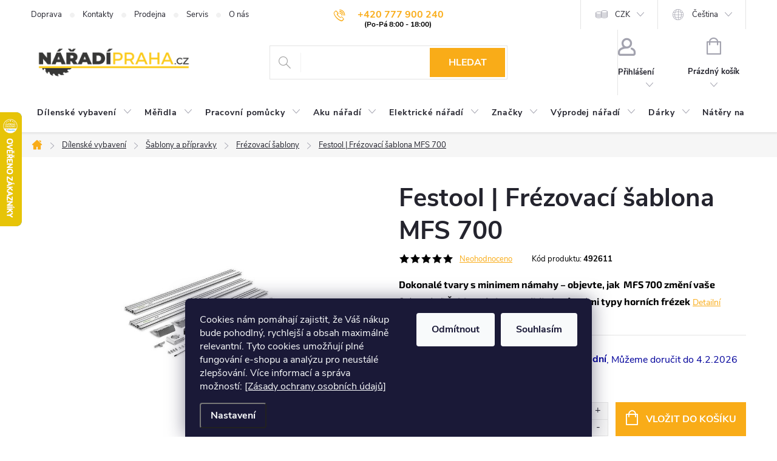

--- FILE ---
content_type: application/javascript; charset=utf-8
request_url: https://www.naradi-praha.cz/user/documents/upload/DMupravy/naradi-praha.min.js?60
body_size: 1880
content:
$(document).ready((function(){balne(),action_price_detail(),action_price_product()})),document.addEventListener("ShoptetDOMContentLoaded",(function(){$(".id--17").length||balne(),action_price_product()})),document.addEventListener("ShoptetDOMCartContentLoaded",(function(){balne_move()})),document.addEventListener("ShoptetDOMCartContentLoaded",(function(){balne_move()})),document.addEventListener("RatingPlusDone",(function(){hodnoceni_corr()}));var sleva={cs:"Sleva",en:"Discount"};function hodnoceni_corr(){$(".type-detail").length&&$("#hodnoceniobchodu").insertAfter(".benefitBanner"),$("#hodnoceniobchodu .vote-wrap .vote-content").each((function(){$(this).text().trim().length>30||$(this).closest(".vote-wrap").remove()}))}function action_price_product(){$(".product:not(.sale-counted)").each((function(){var e=$(this);if(e.find(".price-standard").length){var t=extractNumber(e.find(".price-final").text()),a=extractNumber(e.find(".price-standard").text()),r=a-t;r=r.ShoptetRoundForDocument().ShoptetFormatAsCurrency();var n=a.ShoptetRoundForDocument().ShoptetFormatAsCurrency();$("<div class='sale_price'><div class='base-price'>"+n+"</div><div class='sale-price'>"+sleva[getShoptetDataLayer().language]+" "+r+"</div></div>").prependTo(e.find(".prices"))}e.addClass("sale-counted")}))}function action_price_detail(){$(".type-detail").length&&$(".product-top .flag-discount").length&&$(".p-final-price-wrapper .price-standard>span, .variant-price-wrap .price-standard>span").each((function(){var e=$(this),t=extractNumber(e.parent().parent().find(".price-final").text()),a=extractNumber(e.text()),r=a-t;r=r.ShoptetRoundForDocument().ShoptetFormatAsCurrency();var n=a.ShoptetRoundForDocument().ShoptetFormatAsCurrency();e.html("<div class='sale_price'><div class='base-price'>"+n+"</div><div class='sale-price'>"+sleva[getShoptetDataLayer().language]+" "+r+"</div></div>")}))}function extractNumber(e){var t=e.match(/-?\d[\d\s.,]*/);if(t){var a=t[0].trim();return-1!==(a=a.replace(/\s/g,"")).indexOf(",")&&-1!==a.indexOf(".")?a=a.lastIndexOf(",")>a.lastIndexOf(".")?(a=a.replace(/\./g,"")).replace(",","."):a.replace(/,/g,""):-1!==a.indexOf(",")&&(a=a.replace(",",".")),parseFloat(a)}return NaN}function balne_move(){$(".cart-widget-product[data-micro-sku*='"+balne_kod_produktu+"']").appendTo(".cart-widget-products-inner")}function balne(){var e,t=!1,a=getShoptetDataLayer().cartInfo.cartItems,r=getShoptetDataLayer().currency;if("CZK"===r)var n=65124,i=cena_balneho_CZK,o=hodnota_do_CZK;else if("EUR"===r)n=58342,i=cena_balneho_EUR,o=hodnota_do_EUR;if("CZK"===r||"EUR"===r)if(a.length>0){for(var d=0;d<a.length;d++){(h=(u=a[d]).code).includes(balne_kod_produktu)&&(e=u.itemId,h.includes(r)?t=!0:shoptet.cartShared.removeFromCart({itemId:e}))}var c=getShoptetDataLayer().cartInfo.getNoBillingShippingPrice.withVat,s=c-i;if($(".id--17").length)var l=$('[data-testid="recapDeliveryMethod"]').text(),p=$('[data-testid="recapDeliveryMethod"]>span').text(),f=l.replace(p,"").trim();if($(".id--17").length&&"Osobní odběr"===f)!0===t&&(shoptet.cartShared.removeFromCart({itemId:e}),location=location);else if(!0===t&&s>o||!0===t&&1===a.length){shoptet.cartShared.removeFromCart({itemId:e});t=!1;$(".id--16").length&&(location=location)}else!1===t&&c<o&&(shoptet.cartShared.addToCart({priceId:n},!0),$(".id--16").length&&(location=location));if(t){if($(".id--9").length)$("<div class='balne-text'>"+balne_text+"</div>").appendTo(".removeable[data-micro-sku*='"+balne_kod_produktu+"'] .p-name"),$('<div class="extra-item balneitem"><div class="extra-content"><div class="extra balne"><span>Nakupte ještě za <strong class="">'+(o-s)+" Kč</strong><br> a balné máte <strong>zdarma!</strong></span></div></div></div>").appendTo(".extras-wrap"),$(".removeable[data-micro-sku*='"+balne_kod_produktu+"']").appendTo(".cart-table tbody"),$(".removeable[data-micro-sku*='"+balne_kod_produktu+"'] .p-name").attr("colspan",4);$(".id--16").length&&$("#order-shipping-methods .radio-wrapper").each((function(){"Osobní odběr"===$(this).find(".shipping-billing-name").text().trim()&&$('<span class="sublabel" data-testid="deliveryPoint">'+osobni_odber_text+"</span>").appendTo($(this).find(".payment-info"))}))}}else if(a.length>0){for(d=0;d<a.length;d++){var u,h;(h=(u=a[d]).code).includes(balne_kod_produktu)&&(t=!0,e=u.itemId)}if(t){shoptet.cartShared.removeFromCart({itemId:e});t=!1;$(".id--16").length&&(location=location)}}}function gifts(){if($(".id--9").length){var e=$("html").attr("lang"),t=[{cs:"Objednejte ještě za ",sk:"Objednajte si ešte za ",en:"Order for another "},{cs:" a získáte:",sk:" a získate:",en:" and you will get:"},{cs:"Dárek k nákupu",sk:"Darček k nákupu",en:"Gift with purchase"}];if(!$('.free-gifts-wrapper[data-testid="selectGiftWrapper"]').length){var a='\n            <div class="free-gifts-wrapper" data-testid="selectGiftWrapper">\n                <form action="/action/Cart/setSelectedGift/" method="post" data-testid="formSelectGift">\n                    <ul id="vyberte-jiny-darek" class="free-gifts">\n                    </ul>\n                </form>\n            </div>\n            ';$(".free-gift").length?$(a).appendTo(".free-gift"):$("<div class='free-gift dm'>"+a+"</div>").insertAfter(".cart-table")}if($('.free-gifts-wrapper[data-testid="freeOrderGiftWrapper"]').length){$("\n                <li class='active'>\n                    <label>\n\n                    </label>\n                </li>\n            ").appendTo("#vyberte-jiny-darek"),$('[data-testid="freeOrderGiftWrapper"]>*').appendTo("#vyberte-jiny-darek .active label")}var r=getShoptetDataLayer("currency");if("CZK"==r)var n="Kč",i="";if("EUR"==r)n="",i="€";var o=$(".price.price-primary").text(),d=o.split(",");if(2==d.length)var c=d[0].replace(/\D/g,"")+"."+d[1].replace(/\D/g,"");else c=o.replace(/\D/g,"");$(".buy_more_gift").remove();for(var s=0;s<darky.length;s++){if("CZK"==r)var l=darky.at(s).od_czk;if("EUR"==r)l=darky.at(s).od_eur;if(l>c){var p=darky[s].nazev_darku[e],f=darky.at(s).fotka_darku,u=l-c;if("CZK"==r)u=u.toFixed(0);if("EUR"==r)u=u.toFixed(2);u=i+(u=u.replace(".",","))+"&nbsp;"+n;var h='\n                <li class=\'buy_more_gift\'>\n                    <label>\n                        <span class="free-gifts-img">\n                            <img src="'+f+'">\n                        </span>\n                        <span class="free-gift-label">\n                            <div class="free-gift-info dminfo">'+t[0][e]+"<b>"+u+"</b>"+t[1][e]+'</div>\n                            <span class="free-gift-name" data-testid="freeGiftName">'+p+"</span>\n                        </span>                \n                    </label>\n                </li>\n                ";$(h).appendTo(".free-gifts-wrapper ul")}}const v=setInterval((function(){$("#vyberte-jiny-darek li").length&&($("#vyberte-jiny-darek li").each((function(){$(this).find(".free-gift-info").length||$("<div class='free-gift-info'>"+t[2][e]+"</div>").prependTo($(this).find(".free-gift-label"))})),clearInterval(v))}),100)}}